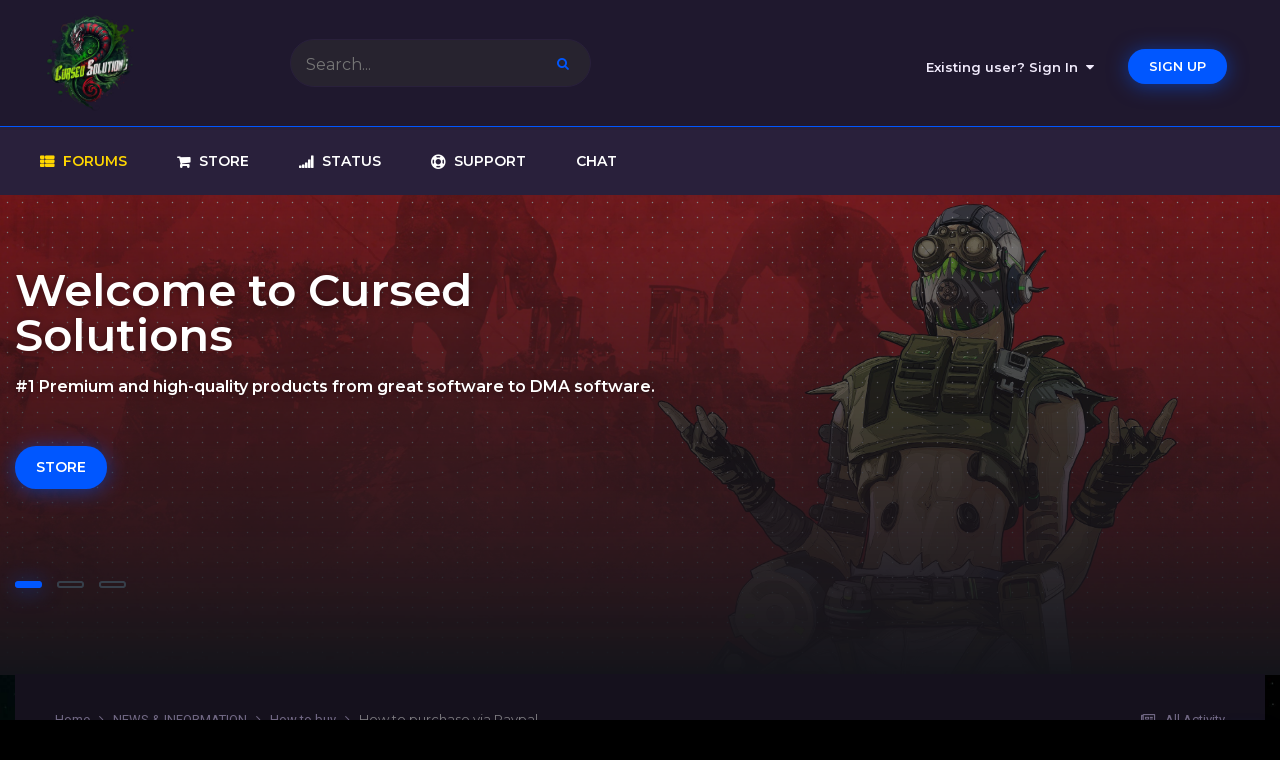

--- FILE ---
content_type: text/html;charset=UTF-8
request_url: https://cursed-solutions.com/topic/5-how-to-purchase-via-paypal/
body_size: 13127
content:
<!DOCTYPE html>
<html lang="en-US" dir="ltr">
	<head>
		<title>How to purchase via Paypal - How to buy - Cursed Solutions</title>
		
		<!--[if lt IE 9]>
			
		    <script src="//cursed-solutions.com/applications/core/interface/html5shiv/html5shiv.js"></script>
		<![endif]-->
		


	
		<link rel="stylesheet" href="https://use.fontawesome.com/releases/v5.13.0/css/all.css">
		<link rel="stylesheet" href="https://use.fontawesome.com/releases/v5.13.0/css/v4-shims.css">
	



<link rel="dns-prefetch" href="https://fonts.gstatic.com">
<link rel="preconnect" href="https://fonts.gstatic.com" crossorigin="anonymous">

<link rel="preload" href='https://fonts.googleapis.com/css?family=Montserrat:300,400,500,600' as="fetch" crossorigin="anonymous">


<link rel="preload" href='https://fonts.googleapis.com/css?family=Montserrat:300,400,500,600' as="fetch" crossorigin="anonymous">


<link rel="preload" href='https://fonts.googleapis.com/css?family=Roboto:300,400,500,600' as="fetch" crossorigin="anonymous">

<script type="text/javascript">
!function(e,n,t){"use strict";var o='https://fonts.googleapis.com/css?family=Montserrat:300,400,500,600, https://fonts.googleapis.com/css?family=Montserrat:300,400,500,600, https://fonts.googleapis.com/css?family=Roboto:300,400,500,600',r="__3perf_googleFontsStylesheet";function c(e){(n.head||n.body).appendChild(e)}function a(){var e=n.createElement("link");e.href=o,e.rel="stylesheet",c(e)}function f(e){if(!n.getElementById(r)){var t=n.createElement("style");t.id=r,c(t)}n.getElementById(r).innerHTML=e}e.FontFace&&e.FontFace.prototype.hasOwnProperty("display")?(t[r]&&f(t[r]),fetch(o).then(function(e){return e.text()}).then(function(e){return e.replace(/@font-face {/g,"@font-face{font-display:swap;")}).then(function(e){return t[r]=e}).then(f).catch(a)):a()}(window,document,localStorage);
</script>



<style type="text/css">
  

	

  



	


	


</style>
		

	<meta name="viewport" content="width=device-width, initial-scale=1">


	
	
		<meta property="og:image" content="https://cursed-solutions.com/uploads/monthly_2023_02/logoo.webp.649b5da67bd316ffa7045afeddb16ed1.webp">
	


	<meta name="twitter:card" content="summary_large_image" />



	
		
			
				<meta property="og:title" content="How to purchase via Paypal">
			
		
	

	
		
			
				<meta property="og:type" content="website">
			
		
	

	
		
			
				<meta property="og:url" content="https://cursed-solutions.com/topic/5-how-to-purchase-via-paypal/">
			
		
	

	
		
			
				<meta name="description" content="For paypal purchases please open a ticket here --&gt; https://cursed-solutions.com/support/create/Or visit discord to open a ticket --- &gt; https://discord.gg/ntvxPJVujj">
			
		
	

	
		
			
				<meta property="og:description" content="For paypal purchases please open a ticket here --&gt; https://cursed-solutions.com/support/create/Or visit discord to open a ticket --- &gt; https://discord.gg/ntvxPJVujj">
			
		
	

	
		
			
				<meta property="og:updated_time" content="2023-02-12T22:04:34Z">
			
		
	

	
		
			
				<meta property="og:site_name" content="Cursed Solutions">
			
		
	

	
		
			
				<meta property="og:locale" content="en_US">
			
		
	


	
		<link rel="canonical" href="https://cursed-solutions.com/topic/5-how-to-purchase-via-paypal/" />
	




<link rel="manifest" href="https://cursed-solutions.com/manifest.webmanifest/">
<meta name="msapplication-config" content="https://cursed-solutions.com/browserconfig.xml/">
<meta name="msapplication-starturl" content="/">
<meta name="application-name" content="Cursed Solutions">
<meta name="apple-mobile-web-app-title" content="Cursed Solutions">

	<meta name="theme-color" content="#1f182e">










<link rel="preload" href="//cursed-solutions.com/applications/core/interface/font/fontawesome-webfont.woff2?v=4.7.0" as="font" crossorigin="anonymous">
		


	
		<link href="https://fonts.googleapis.com/css?family=Roboto:300,300i,400,400i,500,700,700i" rel="stylesheet" referrerpolicy="origin">
	



	<link rel='stylesheet' href='https://cursed-solutions.com/uploads/css_built_3/341e4a57816af3ba440d891ca87450ff_framework.css?v=4e52a1ea3c1682338930' media='all'>

	<link rel='stylesheet' href='https://cursed-solutions.com/uploads/css_built_3/05e81b71abe4f22d6eb8d1a929494829_responsive.css?v=4e52a1ea3c1682338930' media='all'>

	<link rel='stylesheet' href='https://cursed-solutions.com/uploads/css_built_3/79bfb05544daeca4ec6d8979c07ae88e_button.css?v=4e52a1ea3c1682338930' media='all'>

	<link rel='stylesheet' href='https://cursed-solutions.com/uploads/css_built_3/24bd4821c74747f952801a16eb6c868a_main.css?v=4e52a1ea3c1682338930' media='all'>

	<link rel='stylesheet' href='https://cursed-solutions.com/uploads/css_built_3/13136374e1b49ed2a6386fef2a59fb0c_skins.css?v=4e52a1ea3c1682338930' media='all'>

	<link rel='stylesheet' href='https://cursed-solutions.com/uploads/css_built_3/90eb5adf50a8c640f633d47fd7eb1778_core.css?v=4e52a1ea3c1682338930' media='all'>

	<link rel='stylesheet' href='https://cursed-solutions.com/uploads/css_built_3/5a0da001ccc2200dc5625c3f3934497d_core_responsive.css?v=4e52a1ea3c1682338930' media='all'>

	<link rel='stylesheet' href='https://cursed-solutions.com/uploads/css_built_3/62e269ced0fdab7e30e026f1d30ae516_forums.css?v=4e52a1ea3c1682338930' media='all'>

	<link rel='stylesheet' href='https://cursed-solutions.com/uploads/css_built_3/76e62c573090645fb99a15a363d8620e_forums_responsive.css?v=4e52a1ea3c1682338930' media='all'>

	<link rel='stylesheet' href='https://cursed-solutions.com/uploads/css_built_3/ebdea0c6a7dab6d37900b9190d3ac77b_topics.css?v=4e52a1ea3c1682338930' media='all'>





<link rel='stylesheet' href='https://cursed-solutions.com/uploads/css_built_3/258adbb6e4f3e83cd3b355f84e3fa002_custom.css?v=4e52a1ea3c1682338930' media='all'>




		

	
	<script type='text/javascript'>
		var ipsDebug = false;		
	
		var CKEDITOR_BASEPATH = '//cursed-solutions.com/applications/core/interface/ckeditor/ckeditor/';
	
		var ipsSettings = {
			
			
			cookie_path: "/",
			
			cookie_prefix: "ips4_",
			
			
			cookie_ssl: true,
			
			upload_imgURL: "",
			message_imgURL: "",
			notification_imgURL: "",
			baseURL: "//cursed-solutions.com/",
			jsURL: "//cursed-solutions.com/applications/core/interface/js/js.php",
			csrfKey: "936fc682db69545beaf374fed6174e76",
			antiCache: "4e52a1ea3c1682338930",
			jsAntiCache: "4e52a1ea3c1737139473",
			disableNotificationSounds: true,
			useCompiledFiles: true,
			links_external: true,
			memberID: 0,
			lazyLoadEnabled: true,
			blankImg: "//cursed-solutions.com/applications/core/interface/js/spacer.png",
			googleAnalyticsEnabled: false,
			matomoEnabled: false,
			viewProfiles: true,
			mapProvider: 'none',
			mapApiKey: '',
			pushPublicKey: "BE5nQ1IZVjP_osZM6pzZ7jyBbklyLkg78tTk55BVClZziWPjJimhIhcMppj7ywwwPL8z5MUA16SibGzwwSLoOqE",
			relativeDates: true
		};
		
		
		
		
			ipsSettings['maxImageDimensions'] = {
				width: 1000,
				height: 750
			};
		
		
	</script>





<script type='text/javascript' src='https://cursed-solutions.com/uploads/javascript_global/root_library.js?v=4e52a1ea3c1737139473' data-ips></script>


<script type='text/javascript' src='https://cursed-solutions.com/uploads/javascript_global/root_js_lang_1.js?v=4e52a1ea3c1737139473' data-ips></script>


<script type='text/javascript' src='https://cursed-solutions.com/uploads/javascript_global/root_framework.js?v=4e52a1ea3c1737139473' data-ips></script>


<script type='text/javascript' src='https://cursed-solutions.com/uploads/javascript_core/global_global_core.js?v=4e52a1ea3c1737139473' data-ips></script>


<script type='text/javascript' src='//cursed-solutions.com/applications/core/interface/jquery/jquery-ui.js?v=4e52a1ea3c1737139473' data-ips></script>


<script type='text/javascript' src='https://cursed-solutions.com/uploads/javascript_chatbox/front_front_chatbox.js?v=4e52a1ea3c1737139473' data-ips></script>


<script type='text/javascript' src='https://cursed-solutions.com/uploads/javascript_global/root_front.js?v=4e52a1ea3c1737139473' data-ips></script>


<script type='text/javascript' src='https://cursed-solutions.com/uploads/javascript_core/front_front_core.js?v=4e52a1ea3c1737139473' data-ips></script>


<script type='text/javascript' src='https://cursed-solutions.com/uploads/javascript_forums/front_front_topic.js?v=4e52a1ea3c1737139473' data-ips></script>


<script type='text/javascript' src='https://cursed-solutions.com/uploads/javascript_global/root_map.js?v=4e52a1ea3c1737139473' data-ips></script>



	<script type='text/javascript'>
		
			ips.setSetting( 'date_format', jQuery.parseJSON('"mm\/dd\/yy"') );
		
			ips.setSetting( 'date_first_day', jQuery.parseJSON('0') );
		
			ips.setSetting( 'ipb_url_filter_option', jQuery.parseJSON('"none"') );
		
			ips.setSetting( 'url_filter_any_action', jQuery.parseJSON('"allow"') );
		
			ips.setSetting( 'bypass_profanity', jQuery.parseJSON('0') );
		
			ips.setSetting( 'emoji_style', jQuery.parseJSON('"native"') );
		
			ips.setSetting( 'emoji_shortcodes', jQuery.parseJSON('true') );
		
			ips.setSetting( 'emoji_ascii', jQuery.parseJSON('true') );
		
			ips.setSetting( 'emoji_cache', jQuery.parseJSON('1') );
		
			ips.setSetting( 'image_jpg_quality', jQuery.parseJSON('85') );
		
			ips.setSetting( 'cloud2', jQuery.parseJSON('false') );
		
			ips.setSetting( 'chatbox_member_name', jQuery.parseJSON('null') );
		
			ips.setSetting( 'chatbox_popup_height', jQuery.parseJSON('480') );
		
			ips.setSetting( 'chatbox_bar_full', jQuery.parseJSON('"0"') );
		
			ips.setSetting( 'chatbox_bar_mini', jQuery.parseJSON('""') );
		
			ips.setSetting( 'chatbox_bar_pos', jQuery.parseJSON('"right"') );
		
			ips.setSetting( 'chatbox_force_scroll_down', jQuery.parseJSON('"0"') );
		
			ips.setSetting( 'chatbox_tabCount', jQuery.parseJSON('-1') );
		
			ips.setSetting( 'chatbox_no_disconnect', jQuery.parseJSON('"0"') );
		
			ips.setSetting( 'chatbox_timeago', jQuery.parseJSON('"1"') );
		
			ips.setSetting( 'chatbox_no_emoji', jQuery.parseJSON('"0"') );
		
			ips.setSetting( 'chatbox_version', jQuery.parseJSON('"2.5.5"') );
		
		
	</script>



<script type='application/ld+json'>
{
    "name": "How to purchase via Paypal",
    "headline": "How to purchase via Paypal",
    "text": "For paypal purchases please open a ticket here \u00a0--\u0026gt;\u00a0https://cursed-solutions.com/support/create/Or visit discord to open a ticket --- \u0026gt;\u00a0https://discord.gg/ntvxPJVujj\n \n\n\n\t\u00a0\n \n\n ",
    "dateCreated": "2023-02-12T22:04:34+0000",
    "datePublished": "2023-02-12T22:04:34+0000",
    "dateModified": "2023-02-12T22:04:34+0000",
    "image": "https://cursed-solutions.com/uploads/monthly_2023_02/61a2f0933f8b52650d5f0deda37a3d0b.thumb.webp.72b0dd2b4bb7783dd9b9093208ef43ba.webp",
    "author": {
        "@type": "Person",
        "name": "admin",
        "image": "https://cursed-solutions.com/uploads/monthly_2023_02/61a2f0933f8b52650d5f0deda37a3d0b.thumb.webp.72b0dd2b4bb7783dd9b9093208ef43ba.webp",
        "url": "https://cursed-solutions.com/profile/1-admin/"
    },
    "interactionStatistic": [
        {
            "@type": "InteractionCounter",
            "interactionType": "http://schema.org/ViewAction",
            "userInteractionCount": 1175
        },
        {
            "@type": "InteractionCounter",
            "interactionType": "http://schema.org/CommentAction",
            "userInteractionCount": 0
        },
        {
            "@type": "InteractionCounter",
            "interactionType": "http://schema.org/FollowAction",
            "userInteractionCount": 0
        }
    ],
    "@context": "http://schema.org",
    "@type": "DiscussionForumPosting",
    "@id": "https://cursed-solutions.com/topic/5-how-to-purchase-via-paypal/",
    "isPartOf": {
        "@id": "https://cursed-solutions.com/#website"
    },
    "publisher": {
        "@id": "https://cursed-solutions.com/#organization",
        "member": {
            "@type": "Person",
            "name": "admin",
            "image": "https://cursed-solutions.com/uploads/monthly_2023_02/61a2f0933f8b52650d5f0deda37a3d0b.thumb.webp.72b0dd2b4bb7783dd9b9093208ef43ba.webp",
            "url": "https://cursed-solutions.com/profile/1-admin/"
        }
    },
    "url": "https://cursed-solutions.com/topic/5-how-to-purchase-via-paypal/",
    "discussionUrl": "https://cursed-solutions.com/topic/5-how-to-purchase-via-paypal/",
    "mainEntityOfPage": {
        "@type": "WebPage",
        "@id": "https://cursed-solutions.com/topic/5-how-to-purchase-via-paypal/"
    },
    "pageStart": 1,
    "pageEnd": 1
}	
</script>

<script type='application/ld+json'>
{
    "@context": "http://www.schema.org",
    "publisher": "https://cursed-solutions.com/#organization",
    "@type": "WebSite",
    "@id": "https://cursed-solutions.com/#website",
    "mainEntityOfPage": "https://cursed-solutions.com/",
    "name": "Cursed Solutions",
    "url": "https://cursed-solutions.com/",
    "potentialAction": {
        "type": "SearchAction",
        "query-input": "required name=query",
        "target": "https://cursed-solutions.com/search/?q={query}"
    },
    "inLanguage": [
        {
            "@type": "Language",
            "name": "English (USA)",
            "alternateName": "en-US"
        }
    ]
}	
</script>

<script type='application/ld+json'>
{
    "@context": "http://www.schema.org",
    "@type": "Organization",
    "@id": "https://cursed-solutions.com/#organization",
    "mainEntityOfPage": "https://cursed-solutions.com/",
    "name": "Cursed Solutions",
    "url": "https://cursed-solutions.com/",
    "logo": {
        "@type": "ImageObject",
        "@id": "https://cursed-solutions.com/#logo",
        "url": "https://cursed-solutions.com/uploads/monthly_2023_02/logoo.webp.e1618c64244f785247c4b12a3ba832c1.webp"
    }
}	
</script>

<script type='application/ld+json'>
{
    "@context": "http://schema.org",
    "@type": "BreadcrumbList",
    "itemListElement": [
        {
            "@type": "ListItem",
            "position": 1,
            "item": {
                "@id": "https://cursed-solutions.com/forum/3-news-information/",
                "name": "NEWS &amp; INFORMATION"
            }
        },
        {
            "@type": "ListItem",
            "position": 2,
            "item": {
                "@id": "https://cursed-solutions.com/forum/6-how-to-buy/",
                "name": "How to buy"
            }
        }
    ]
}	
</script>

<script type='application/ld+json'>
{
    "@context": "http://schema.org",
    "@type": "ContactPage",
    "url": "https://cursed-solutions.com/contact/"
}	
</script>


		

	
	<link rel='shortcut icon' href='https://cursed-solutions.com/uploads/monthly_2023_02/logoo.png' type="image/png">

	</head>
	<body class="ipsApp ipsApp_front ipsJS_none ipsClearfix" data-controller="core.front.core.app"  data-message=""  data-pageapp="forums" data-pagelocation="front" data-pagemodule="forums" data-pagecontroller="topic" data-pageid="5" >
		<a href="#elContent" class="ipsHide" title="Go to main content on this page" accesskey="m">Jump to content</a>
		<div id="ipsLayout_header" class="ipsClearfix">
			
<ul id='elMobileNav' class='ipsResponsive_hideDesktop' data-controller='core.front.core.mobileNav'>
	
		
			
			
				
				
			
				
					<li id='elMobileBreadcrumb'>
						<a href='https://cursed-solutions.com/forum/6-how-to-buy/'>
							<span>How to buy</span>
						</a>
					</li>
				
				
			
				
				
			
		
	
	
	
	<li >
		<a data-action="defaultStream" href='https://cursed-solutions.com/discover/'><i class="fa fa-newspaper-o" aria-hidden="true"></i></a>
	</li>

	

	
		<li class='ipsJS_show'>
			<a href='https://cursed-solutions.com/search/'><i class='fa fa-search'></i></a>
		</li>
	

<ul class='ipsMobileHamburger ipsList_reset ipsResponsive_hideDesktop'>
	<li data-ipsDrawer data-ipsDrawer-drawerElem='#elMobileDrawer'>
		<a href='#'>
			
			
				
			
			
			
			<i class='fa fa-navicon'></i>
		</a>
	</li>
</ul>
</ul>
			<header>
				<div class="ipsLayout_container">
						
<div class="p-header-logo">
	
	
	<a href='https://cursed-solutions.com/' id='elLogo' accesskey='1'><img src="https://cursed-solutions.com/uploads/monthly_2023_02/logoo.webp.e1618c64244f785247c4b12a3ba832c1.webp" alt='Cursed Solutions'></a>
	
</div>

  <div class="p-header-search">
      

	<div id="elSearchWrapper">
		<div id='elSearch' class='' data-controller='core.front.core.quickSearch'>
			<form accept-charset='utf-8' action='//cursed-solutions.com/search/?do=quicksearch' method='post'>
				<input type='search' id='elSearchField' placeholder='Search...' name='q' autocomplete='off' aria-label='Search'>
				<button class='cSearchSubmit' type="submit" aria-label='Search'><i class="fa fa-search"></i></button>
				<div id="elSearchExpanded">
					<div class="ipsMenu_title">
						Search In
					</div>
					<ul class="ipsSideMenu_list ipsSideMenu_withRadios ipsSideMenu_small" data-ipsSideMenu data-ipsSideMenu-type="radio" data-ipsSideMenu-responsive="false" data-role="searchContexts">
						<li>
							<span class='ipsSideMenu_item ipsSideMenu_itemActive' data-ipsMenuValue='all'>
								<input type="radio" name="type" value="all" checked id="elQuickSearchRadio_type_all">
								<label for='elQuickSearchRadio_type_all' id='elQuickSearchRadio_type_all_label'>Everywhere</label>
							</span>
						</li>
						
						
							<li>
								<span class='ipsSideMenu_item' data-ipsMenuValue='forums_topic'>
									<input type="radio" name="type" value="forums_topic" id="elQuickSearchRadio_type_forums_topic">
									<label for='elQuickSearchRadio_type_forums_topic' id='elQuickSearchRadio_type_forums_topic_label'>Topics</label>
								</span>
							</li>
						
						
							
								<li>
									<span class='ipsSideMenu_item' data-ipsMenuValue='contextual_{&quot;type&quot;:&quot;forums_topic&quot;,&quot;nodes&quot;:6}'>
										<input type="radio" name="type" value='contextual_{&quot;type&quot;:&quot;forums_topic&quot;,&quot;nodes&quot;:6}' id='elQuickSearchRadio_type_contextual_623bc7ccfd83b18eae36fea9d3349c52'>
										<label for='elQuickSearchRadio_type_contextual_623bc7ccfd83b18eae36fea9d3349c52' id='elQuickSearchRadio_type_contextual_623bc7ccfd83b18eae36fea9d3349c52_label'>This Forum</label>
									</span>
								</li>
							
								<li>
									<span class='ipsSideMenu_item' data-ipsMenuValue='contextual_{&quot;type&quot;:&quot;forums_topic&quot;,&quot;item&quot;:5}'>
										<input type="radio" name="type" value='contextual_{&quot;type&quot;:&quot;forums_topic&quot;,&quot;item&quot;:5}' id='elQuickSearchRadio_type_contextual_a70104f2ce3044786090956ab713204a'>
										<label for='elQuickSearchRadio_type_contextual_a70104f2ce3044786090956ab713204a' id='elQuickSearchRadio_type_contextual_a70104f2ce3044786090956ab713204a_label'>This Topic</label>
									</span>
								</li>
							
						
						<li data-role="showMoreSearchContexts">
							<span class='ipsSideMenu_item' data-action="showMoreSearchContexts" data-exclude="forums_topic">
								More options...
							</span>
						</li>
					</ul>
					<div class="ipsMenu_title">
						Find results that contain...
					</div>
					<ul class='ipsSideMenu_list ipsSideMenu_withRadios ipsSideMenu_small ipsType_normal' role="radiogroup" data-ipsSideMenu data-ipsSideMenu-type="radio" data-ipsSideMenu-responsive="false" data-filterType='andOr'>
						
							<li>
								<span class='ipsSideMenu_item ipsSideMenu_itemActive' data-ipsMenuValue='or'>
									<input type="radio" name="search_and_or" value="or" checked id="elRadio_andOr_or">
									<label for='elRadio_andOr_or' id='elField_andOr_label_or'><em>Any</em> of my search term words</label>
								</span>
							</li>
						
							<li>
								<span class='ipsSideMenu_item ' data-ipsMenuValue='and'>
									<input type="radio" name="search_and_or" value="and"  id="elRadio_andOr_and">
									<label for='elRadio_andOr_and' id='elField_andOr_label_and'><em>All</em> of my search term words</label>
								</span>
							</li>
						
					</ul>
					<div class="ipsMenu_title">
						Find results in...
					</div>
					<ul class='ipsSideMenu_list ipsSideMenu_withRadios ipsSideMenu_small ipsType_normal' role="radiogroup" data-ipsSideMenu data-ipsSideMenu-type="radio" data-ipsSideMenu-responsive="false" data-filterType='searchIn'>
						<li>
							<span class='ipsSideMenu_item ipsSideMenu_itemActive' data-ipsMenuValue='all'>
								<input type="radio" name="search_in" value="all" checked id="elRadio_searchIn_and">
								<label for='elRadio_searchIn_and' id='elField_searchIn_label_all'>Content titles and body</label>
							</span>
						</li>
						<li>
							<span class='ipsSideMenu_item' data-ipsMenuValue='titles'>
								<input type="radio" name="search_in" value="titles" id="elRadio_searchIn_titles">
								<label for='elRadio_searchIn_titles' id='elField_searchIn_label_titles'>Content titles only</label>
							</span>
						</li>
					</ul>
				</div>
			</form>
		</div>
	</div>

  </div>


					<div class="p-header-opposite">
						
							

	<ul id="elUserNav" class="ipsList_inline cSignedOut ipsClearfix ipsResponsive_hidePhone ipsResponsive_block">
		
	


	<li class='cUserNav_icon ipsHide' id='elCart_container'></li>
	<li class='elUserNav_sep ipsHide' id='elCart_sep'></li>

<li id="elSignInLink">
			<a href="//cursed-solutions.com/login/" data-ipsmenu-closeonclick="false" data-ipsmenu id="elUserSignIn">
				Existing user? Sign In  <i class="fa fa-caret-down"></i>
			</a>
			
<div id='elUserSignIn_menu' class='ipsMenu ipsMenu_auto ipsHide'>
	<form accept-charset='utf-8' method='post' action='//cursed-solutions.com/login/'>
		<input type="hidden" name="csrfKey" value="936fc682db69545beaf374fed6174e76">
		<input type="hidden" name="ref" value="aHR0cHM6Ly9jdXJzZWQtc29sdXRpb25zLmNvbS90b3BpYy81LWhvdy10by1wdXJjaGFzZS12aWEtcGF5cGFsLw==">
		<div data-role="loginForm">
			
			
			
				<div class='ipsColumns ipsColumns_noSpacing'>
					<div class='ipsColumn ipsColumn_wide' id='elUserSignIn_internal'>
						
<div class="ipsPad ipsForm ipsForm_vertical">
	<h4 class="ipsType_sectionHead">Sign In</h4>
	<br><br>
	<ul class='ipsList_reset'>
		<li class="ipsFieldRow ipsFieldRow_noLabel ipsFieldRow_fullWidth">
			
			
				<input type="email" placeholder="Email Address" name="auth" autocomplete="email">
			
		</li>
		<li class="ipsFieldRow ipsFieldRow_noLabel ipsFieldRow_fullWidth">
			<input type="password" placeholder="Password" name="password" autocomplete="current-password">
		</li>
		<li class="ipsFieldRow ipsFieldRow_checkbox ipsClearfix">
			<span class="ipsCustomInput">
				<input type="checkbox" name="remember_me" id="remember_me_checkbox" value="1" checked aria-checked="true">
				<span></span>
			</span>
			<div class="ipsFieldRow_content">
				<label class="ipsFieldRow_label" for="remember_me_checkbox">Remember me</label>
				<span class="ipsFieldRow_desc">Not recommended on shared computers</span>
			</div>
		</li>
		<li class="ipsFieldRow ipsFieldRow_fullWidth">
			<button type="submit" name="_processLogin" value="usernamepassword" class="ipsButton ipsButton_primary ipsButton_small" id="elSignIn_submit">Sign In</button>
			
				<p class="ipsType_right ipsType_small">
					
						<a href='https://cursed-solutions.com/lostpassword/' data-ipsDialog data-ipsDialog-title='Forgot your password?'>
					
					Forgot your password?</a>
				</p>
			
		</li>
	</ul>
</div>
					</div>
					<div class='ipsColumn ipsColumn_wide'>
						<div class='ipsPadding' id='elUserSignIn_external'>
							<div class='ipsAreaBackground_light ipsPadding:half'>
								
								
									<div class='ipsType_center ipsMargin_top:half'>
										

<button type="submit" name="_processLogin" value="3" class='ipsButton ipsButton_verySmall ipsButton_fullWidth ipsSocial brilliantdiscord_discordButton' style="background-color: #7289DA">
	
		<span class='ipsSocial_icon'>
			
				<i class='fa fa-user-o bdi-fa-fab-discord'></i>
			
		</span>
		<span class='ipsSocial_text'>Login with Discord</span>
	
</button>
									</div>
								
							</div>
						</div>
					</div>
				</div>
			
		</div>
	</form>
</div>
		</li>
		
			<li>
				<a href="https://cursed-solutions.com/register/" id="elRegisterButton" class="ipsButton ipsButton_normal ipsButton_primary">
					Sign Up
				</a>
			</li>
		
	</ul>

							
<ul class='ipsMobileHamburger ipsList_reset ipsResponsive_hideDesktop'>
	<li data-ipsDrawer data-ipsDrawer-drawerElem='#elMobileDrawer'>
		<a href='#'>
			
			
				
			
			
			
			<i class='fa fa-navicon'></i>
		</a>
	</li>
</ul>
						
					</div>
				</div>
			</header>
			<div class="menu p-header-full">
			

<nav>
	<div class="ipsLayout_container">
		<div class='ipsNavBar_primary veilon-navigation-load'>
			<ul class='vn-primary-navbar' data-role="primaryNavBar">
				
					

	
	
	
		
	
		<li class='ipsNavBar_active' data-active id='elNavSecondary_10' data-role="navBarItem" data-navApp="forums" data-navExt="Forums" data-navTitle="Forums">
			
			
				<a href="https://cursed-solutions.com"  data-navItem-id="10" data-hover='' data-navDefault>
					Forums
				</a>
			
			
				<ul class='ipsNavBar_secondary ' data-role='secondaryNavBar'>
					

	
	
	
		<li  id='elNavSecondary_30' data-role="navBarItem" data-navApp="downloads" data-navExt="Downloads" data-navTitle="Downloads">
			
			
				<a href="https://cursed-solutions.com/files/"  data-navItem-id="30"  >
					Downloads
				</a>
			
			
		</li>
	

					<li class='ipsHide' id='elNavigationMore_10' data-role='navMore'>
						<a href='#' data-ipsMenu data-ipsMenu-appendTo='#elNavigationMore_10' id='elNavigationMore_10_dropdown'>More <i class='fa fa-caret-down'></i></a>
						<ul class='ipsHide ipsMenu ipsMenu_auto' id='elNavigationMore_10_dropdown_menu' data-role='moreDropdown'></ul>
					</li>
				</ul>
			
		</li>
	

	
	
	
		<li  id='elNavSecondary_11' data-role="navBarItem" data-navApp="nexus" data-navExt="Store" data-navTitle="Store">
			
			
				<a href="https://cursed-solutions.com/store/"  data-navItem-id="11" data-hover='' >
					Store
				</a>
			
			
				<ul class='ipsNavBar_secondary ipsHide' data-role='secondaryNavBar'>
					

	
	
	
		<li  id='elNavSecondary_12' data-role="navBarItem" data-navApp="nexus" data-navExt="Store" data-navTitle="Store">
			
			
				<a href="https://cursed-solutions.com/store/"  data-navItem-id="12"  >
					Store
				</a>
			
			
		</li>
	

	
	
	
		<li  id='elNavSecondary_13' data-role="navBarItem" data-navApp="nexus" data-navExt="Gifts" data-navTitle="Gift Cards">
			
			
				<a href="https://cursed-solutions.com/store/gift-cards/"  data-navItem-id="13"  >
					Gift Cards
				</a>
			
			
		</li>
	

	

	

	

	

	

					<li class='ipsHide' id='elNavigationMore_11' data-role='navMore'>
						<a href='#' data-ipsMenu data-ipsMenu-appendTo='#elNavigationMore_11' id='elNavigationMore_11_dropdown'>More <i class='fa fa-caret-down'></i></a>
						<ul class='ipsHide ipsMenu ipsMenu_auto' id='elNavigationMore_11_dropdown_menu' data-role='moreDropdown'></ul>
					</li>
				</ul>
			
		</li>
	

	
	
	
		<li  id='elNavSecondary_38' data-role="navBarItem" data-navApp="cms" data-navExt="Pages" data-navTitle="Status">
			
			
				<a href="https://cursed-solutions.com/status/"  data-navItem-id="38"  >
					Status
				</a>
			
			
		</li>
	

	
	
	
		<li  id='elNavSecondary_26' data-role="navBarItem" data-navApp="core" data-navExt="CustomItem" data-navTitle="Support">
			
			
				<a href="https://cursed-solutions.com/support/"  data-navItem-id="26" data-hover='' >
					Support
				</a>
			
			
				<ul class='ipsNavBar_secondary ipsHide' data-role='secondaryNavBar'>
					

	

	

					<li class='ipsHide' id='elNavigationMore_26' data-role='navMore'>
						<a href='#' data-ipsMenu data-ipsMenu-appendTo='#elNavigationMore_26' id='elNavigationMore_26_dropdown'>More <i class='fa fa-caret-down'></i></a>
						<ul class='ipsHide ipsMenu ipsMenu_auto' id='elNavigationMore_26_dropdown_menu' data-role='moreDropdown'></ul>
					</li>
				</ul>
			
		</li>
	

	
	
	
		<li  id='elNavSecondary_39' data-role="navBarItem" data-navApp="chatbox" data-navExt="Chatbox" data-navTitle="Chat">
			
			
				<a href="https://cursed-solutions.com/chatbox/"  data-navItem-id="39"  >
					Chat
				</a>
			
			
		</li>
	

	                <li class='veilon-navigation-more veilon-navigation-hide' id='elNavigationMore' data-role='navMore'>
                	<a href="#"> More <i class="fa fa-caret-down"></i></a>
                	<ul class='ipsNavBar_secondary'></ul>
				</li>
					            
			</ul>
		</div>
		
			
      	
        
	</div>
</nav>



		</div>
			
				


    
				
            
<div class="main-slider swiper-container">
      <div class="swiper-wrapper">
                    
                    
                        
                            

    
        <div class="lazyPreloader"><div class="lazyPreloader-wrapper"><div class="lazyPreloader-spinner"></div></div></div>
        <div class="swiper-slide vn-slide-1" style="background-image:url(https://cursed-solutions.com/uploads/monthly_2023_02/original.jpg.b2bac9bbfb872e76e614f8fff271b20f.jpg)">
          
            <div class="ipsLayout_container slider_m">
                <div class="swiper-slide-content slides_container" data-swiper-parallax="-300">
                    <h2>Welcome to Cursed Solutions</h2>
                    <p>
	<b>#1 Premium and high-quality products from great software to DMA software.</b>
</p>

                    <ul class="ipsList_inline"><li><a href="https://cursed-solutions.com/store" class="ipsButton ipsButton_primary">Store</a></li></ul>
                </div>
                
                  
              	
            </div>
        </div>
    
     
                    
                        
                            

    
        <div class="lazyPreloader"><div class="lazyPreloader-wrapper"><div class="lazyPreloader-spinner"></div></div></div>
        <div class="swiper-slide vn-slide-2" style="background-image:url(https://cursed-solutions.com/uploads/monthly_2023_02/f874d6b9-f238-49ac-b686-ef630fbbb327-profile_banner-480.png.02e337066fc1c963e7d5c05f2a72de00.png)">
          
            <div class="ipsLayout_container slider_m">
                <div class="swiper-slide-content slides_container" data-swiper-parallax="-300">
                    <h2>Need help?</h2>
                    <p>
	<b>We provide 24/7 premium support assisting you with all your problems.</b>
</p>

                    <ul class="ipsList_inline"><li><a href="https://cursed-solutions.com/support" class="ipsButton ipsButton_primary">Support</a></li></ul>
                </div>
                
                  
              	
            </div>
        </div>
    
     
                    
                        
                            

    
        <div class="lazyPreloader"><div class="lazyPreloader-wrapper"><div class="lazyPreloader-spinner"></div></div></div>
        <div class="swiper-slide vn-slide-3" style="background-image:url(https://cursed-solutions.com/uploads/monthly_2023_03/rsz_1gfs3ujkbbo-overlay.png.3874f4a80c3d3390406b05d4412dcef5.png)">
         
            <div class="ipsLayout_container slider_m">
                <div class="swiper-slide-content slides_container" data-swiper-parallax="-300">
                    <h2></h2>
                    <p>
	<strong>When Purchasing a DMA device make sure to contact curse on discord!</strong>
</p>

                    <ul class="ipsList_inline"><li><a href="https://cursed-solutions.com/discord/invite/general/" class="ipsButton ipsButton_primary">Discord</a></li></ul>
                </div>
                
                  
              	
            </div>
        </div>
    
     
                    
                        
                            

    
     
                    
                        
                            

    
     
                    
                        
                            
     
                    
        </div>
 
        
            <div class="ipsLayout_container">
                    <div class="swiper-pagination swiper-pagination-white"></div>
               </div>
        
       
        
            <div class="swiper-next"></div>
            <div class="swiper-prev"></div>
        
</div>






			
		</div>

			
		

    
	
		<main role="main" id="ipsLayout_body" class="ipsLayout_container">
			
			<div id="ipsLayout_contentArea">

				<div id="ipsLayout_contentWrapper">
			





			

 
					
<nav class='ipsBreadcrumb ipsBreadcrumb_1 ipsFaded_withHover'>
	
		


	

	<ul class='ipsList_inline ipsPos_right'>
		
		<li >
			<a data-action="defaultStream" class='ipsType_light '  href='https://cursed-solutions.com/discover/'><i class="fa fa-newspaper-o" aria-hidden="true"></i> <span>All Activity</span></a>
		</li>
		
	</ul>

	<ul data-role="breadcrumbList">
		<li>
			<a title="Home" href='https://cursed-solutions.com/'>
				<span>Home <i class='fa fa-angle-right'></i></span>
			</a>
		</li>
		
		
			<li>
				
					<a href='https://cursed-solutions.com/forum/3-news-information/'>
						<span>NEWS &amp; INFORMATION <i class='fa fa-angle-right' aria-hidden="true"></i></span>
					</a>
				
			</li>
		
			<li>
				
					<a href='https://cursed-solutions.com/forum/6-how-to-buy/'>
						<span>How to buy <i class='fa fa-angle-right' aria-hidden="true"></i></span>
					</a>
				
			</li>
		
			<li>
				
					How to purchase via Paypal
				
			</li>
		
	</ul>
</nav>
					
					<div id="ipsLayout_mainArea">
						<a id="elContent"></a>
						
						
						
						

	




						



<div class="ipsPageHeader ipsResponsive_pull ipsBox ipsPadding sm:ipsPadding:half ipsMargin_bottom">
	
	<div class="ipsFlex ipsFlex-ai:center ipsFlex-fw:wrap ipsGap:4">
		<div class="ipsFlex-flex:11">
			<h1 class="ipsType_pageTitle ipsContained_container">
				
					
					
						<span><span class="ipsBadge ipsBadge_icon ipsBadge_positive" data-ipstooltip title="Pinned"><i class="fa fa-thumb-tack"></i></span></span>
					
					
						<span><span class="ipsBadge ipsBadge_icon ipsBadge_positive" data-ipstooltip title="Featured"><i class="fa fa-star"></i></span></span>
					
				

				
				
					<span class="ipsType_break ipsContained">
						<span>How to purchase via Paypal</span>
					</span>
				
			</h1>
			
			
		</div>
		
	</div>
	<hr class="ipsHr">
<div class="ipsPageHeader__meta ipsFlex ipsFlex-jc:between ipsFlex-ai:center ipsFlex-fw:wrap ipsGap:3">
		<div class="ipsFlex-flex:11">
			<div class="ipsPhotoPanel ipsPhotoPanel_mini ipsPhotoPanel_notPhone ipsClearfix">
				


	<a href="https://cursed-solutions.com/profile/1-admin/" rel="nofollow" data-ipsHover data-ipsHover-width="370" data-ipsHover-target="https://cursed-solutions.com/profile/1-admin/?do=hovercard" class="ipsUserPhoto ipsUserPhoto_mini" title="Go to admin's profile">
		<img src='https://cursed-solutions.com/uploads/monthly_2023_02/61a2f0933f8b52650d5f0deda37a3d0b.thumb.webp.72b0dd2b4bb7783dd9b9093208ef43ba.webp' alt='admin' loading="lazy">
	</a>

				<div>
					<p class="ipsType_reset ipsType_blendLinks">
						<span class="ipsType_normal">
						
							<strong>By 


<a href='https://cursed-solutions.com/profile/1-admin/' rel="nofollow" data-ipsHover data-ipsHover-width='370' data-ipsHover-target='https://cursed-solutions.com/profile/1-admin/?do=hovercard&amp;referrer=https%253A%252F%252Fcursed-solutions.com%252Ftopic%252F5-how-to-purchase-via-paypal%252F' title="Go to admin's profile" class="ipsType_break">admin</a>, </strong><br><span class="ipsType_light"><time datetime='2023-02-12T22:04:34Z' title='02/12/2023 10:04  PM' data-short='2 yr'>February 12, 2023</time> in <a href="https://cursed-solutions.com/forum/6-how-to-buy/">How to buy</a></span>
						
						</span>
					</p>
				</div>
			</div>
		</div>
		
			<div class="ipsFlex-flex:01 ipsResponsive_hidePhone">
				<div class="ipsFlex ipsFlex-ai:center ipsFlex-jc:center ipsGap:3 ipsGap_row:0">
					
						


    <a href='#elShareItem_719936900_menu' id='elShareItem_719936900' data-ipsMenu class='ipsShareButton ipsButton ipsButton_verySmall ipsButton_link ipsButton_link--light'>
        <span><i class='fa fa-share-alt'></i></span> &nbsp;Share
    </a>

    <div class='ipsPadding ipsMenu ipsMenu_auto ipsHide' id='elShareItem_719936900_menu' data-controller="core.front.core.sharelink">
        <ul class='ipsList_inline'>
            
                <li>
<a href="http://twitter.com/share?url=https%3A%2F%2Fcursed-solutions.com%2Ftopic%2F5-how-to-purchase-via-paypal%2F" class="cShareLink cShareLink_twitter" target="_blank" data-role="shareLink" title='Share on Twitter' data-ipsTooltip rel='nofollow noopener'>
	<i class="fa fa-twitter"></i>
</a></li>
            
                <li>
<a href="https://www.facebook.com/sharer/sharer.php?u=https%3A%2F%2Fcursed-solutions.com%2Ftopic%2F5-how-to-purchase-via-paypal%2F" class="cShareLink cShareLink_facebook" target="_blank" data-role="shareLink" title='Share on Facebook' data-ipsTooltip rel='noopener nofollow'>
	<i class="fa fa-facebook"></i>
</a></li>
            
                <li>
<a href="http://www.reddit.com/submit?url=https%3A%2F%2Fcursed-solutions.com%2Ftopic%2F5-how-to-purchase-via-paypal%2F&amp;title=How+to+purchase+via+Paypal" rel="nofollow noopener" class="cShareLink cShareLink_reddit" target="_blank" title='Share on Reddit' data-ipsTooltip>
	<i class="fa fa-reddit"></i>
</a></li>
            
                <li>
<a href="http://www.linkedin.com/shareArticle?mini=true&amp;url=https%3A%2F%2Fcursed-solutions.com%2Ftopic%2F5-how-to-purchase-via-paypal%2F&amp;title=How+to+purchase+via+Paypal" rel="nofollow noopener" class="cShareLink cShareLink_linkedin" target="_blank" data-role="shareLink" title='Share on LinkedIn' data-ipsTooltip>
	<i class="fa fa-linkedin"></i>
</a></li>
            
                <li>
<a href="http://pinterest.com/pin/create/button/?url=https://cursed-solutions.com/topic/5-how-to-purchase-via-paypal/&amp;media=https://cursed-solutions.com/uploads/monthly_2023_02/logoo.webp.649b5da67bd316ffa7045afeddb16ed1.webp" class="cShareLink cShareLink_pinterest" rel="nofollow noopener" target="_blank" data-role="shareLink" title='Share on Pinterest' data-ipsTooltip>
	<i class="fa fa-pinterest"></i>
</a></li>
            
        </ul>
        
            <hr class='ipsHr'>
            <button class='ipsHide ipsButton ipsButton_verySmall ipsButton_light ipsButton_fullWidth ipsMargin_top:half' data-controller='core.front.core.webshare' data-role='webShare' data-webShareTitle='How to purchase via Paypal' data-webShareText='How to purchase via Paypal' data-webShareUrl='https://cursed-solutions.com/topic/5-how-to-purchase-via-paypal/'>More sharing options...</button>
        
    </div>

					
					



					

<div data-followApp='forums' data-followArea='topic' data-followID='5' data-controller='core.front.core.followButton'>
	

	<a href='https://cursed-solutions.com/login/' rel="nofollow" class="ipsFollow ipsPos_middle ipsButton ipsButton_light ipsButton_verySmall ipsButton_disabled" data-role="followButton" data-ipsTooltip title='Sign in to follow this'>
		<span>Followers</span>
		<span class='ipsCommentCount'>0</span>
	</a>

</div>
				</div>
			</div>
					
	</div>
	
	
</div>






<div class="ipsClearfix">
	<ul class="ipsToolList ipsToolList_horizontal ipsClearfix ipsSpacer_both ipsResponsive_hidePhone">
		
		
		
	</ul>
</div>

<div id="comments" data-controller="core.front.core.commentFeed,forums.front.topic.view, core.front.core.ignoredComments" data-autopoll data-baseurl="https://cursed-solutions.com/topic/5-how-to-purchase-via-paypal/" data-lastpage data-feedid="topic-5" class="cTopic ipsClear ipsSpacer_top">
	
			
	

	

<div data-controller='core.front.core.recommendedComments' data-url='https://cursed-solutions.com/topic/5-how-to-purchase-via-paypal/?recommended=comments' class='ipsRecommendedComments ipsHide'>
	<div data-role="recommendedComments">
		<h2 class='ipsType_sectionHead ipsType_large ipsType_bold ipsMargin_bottom'>Recommended Posts</h2>
		
	</div>
</div>
	
	<div id="elPostFeed" data-role="commentFeed" data-controller="core.front.core.moderation" >
		<form action="https://cursed-solutions.com/topic/5-how-to-purchase-via-paypal/?csrfKey=936fc682db69545beaf374fed6174e76&amp;do=multimodComment" method="post" data-ipspageaction data-role="moderationTools">
			
			
				

					

					
					



<a id='comment-5'></a>
<article  id='elComment_5' class='cPost ipsBox ipsResponsive_pull  ipsComment  ipsComment_parent ipsClearfix ipsClear ipsColumns ipsColumns_noSpacing ipsColumns_collapsePhone    '>
	

	

	<div class='cAuthorPane_mobile ipsResponsive_showPhone'>
		<div class='cAuthorPane_photo'>
			<div class='cAuthorPane_photoWrap'>
				


	<a href="https://cursed-solutions.com/profile/1-admin/" rel="nofollow" data-ipsHover data-ipsHover-width="370" data-ipsHover-target="https://cursed-solutions.com/profile/1-admin/?do=hovercard" class="ipsUserPhoto ipsUserPhoto_large" title="Go to admin's profile">
		<img src='https://cursed-solutions.com/uploads/monthly_2023_02/61a2f0933f8b52650d5f0deda37a3d0b.thumb.webp.72b0dd2b4bb7783dd9b9093208ef43ba.webp' alt='admin' loading="lazy">
	</a>

				
				<span class="cAuthorPane_badge cAuthorPane_badge--moderator" data-ipsTooltip title="admin is a moderator"></span>
				
				
					<a href="https://cursed-solutions.com/profile/1-admin/badges/" rel="nofollow">
						
<img src='https://cursed-solutions.com/uploads/monthly_2023_01/10_Proficient.svg' loading="lazy" alt="Proficient" class="cAuthorPane_badge cAuthorPane_badge--rank ipsOutline ipsOutline:2px" data-ipsTooltip title="Rank: Proficient (10/14)">
					</a>
				
			</div>
		</div>
		<div class='cAuthorPane_content'>
			<h3 class='ipsType_sectionHead cAuthorPane_author ipsType_break ipsType_blendLinks ipsFlex ipsFlex-ai:center'>
				


<a href='https://cursed-solutions.com/profile/1-admin/' rel="nofollow" data-ipsHover data-ipsHover-width='370' data-ipsHover-target='https://cursed-solutions.com/profile/1-admin/?do=hovercard&amp;referrer=https%253A%252F%252Fcursed-solutions.com%252Ftopic%252F5-how-to-purchase-via-paypal%252F' title="Go to admin's profile" class="ipsType_break">admin</a>
			</h3>
			<div class='ipsType_light ipsType_reset'>
				<a href='https://cursed-solutions.com/topic/5-how-to-purchase-via-paypal/?do=findComment&amp;comment=5' rel="nofollow" class='ipsType_blendLinks'>Posted <time datetime='2023-02-12T22:04:34Z' title='02/12/2023 10:04  PM' data-short='2 yr'>February 12, 2023</time></a>
				
			</div>
		</div>
	</div>
	<aside class='ipsComment_author cAuthorPane ipsColumn ipsColumn_medium ipsResponsive_hidePhone'>
		<h3 class='ipsType_sectionHead cAuthorPane_author ipsType_blendLinks ipsType_break'><strong>


<a href='https://cursed-solutions.com/profile/1-admin/' rel="nofollow" data-ipsHover data-ipsHover-width='370' data-ipsHover-target='https://cursed-solutions.com/profile/1-admin/?do=hovercard&amp;referrer=https%253A%252F%252Fcursed-solutions.com%252Ftopic%252F5-how-to-purchase-via-paypal%252F' title="Go to admin's profile" class="ipsType_break">admin</a></strong>
			
		</h3>
		<ul class='cAuthorPane_info ipsList_reset'>
			<li data-role='photo' class='cAuthorPane_photo'>
				<div class='cAuthorPane_photoWrap'>
					


	<a href="https://cursed-solutions.com/profile/1-admin/" rel="nofollow" data-ipsHover data-ipsHover-width="370" data-ipsHover-target="https://cursed-solutions.com/profile/1-admin/?do=hovercard" class="ipsUserPhoto ipsUserPhoto_large" title="Go to admin's profile">
		<img src='https://cursed-solutions.com/uploads/monthly_2023_02/61a2f0933f8b52650d5f0deda37a3d0b.thumb.webp.72b0dd2b4bb7783dd9b9093208ef43ba.webp' alt='admin' loading="lazy">
	</a>

					
						<span class="cAuthorPane_badge cAuthorPane_badge--moderator" data-ipsTooltip title="admin is a moderator"></span>
					
					
						
<img src='https://cursed-solutions.com/uploads/monthly_2023_01/10_Proficient.svg' loading="lazy" alt="Proficient" class="cAuthorPane_badge cAuthorPane_badge--rank ipsOutline ipsOutline:2px" data-ipsTooltip title="Rank: Proficient (10/14)">
					
				</div>
			</li>
			
				<li data-role='group'>Administrators</li>
				
					<li data-role='group-icon'><img src='https://cursed-solutions.com/uploads/monthly_2023_02/icons8-owner-64.png.68a20f340d0c61fa28eb255d1c9be0be.png' alt='' class='cAuthorGroupIcon'></li>
				
			
			
				<li data-role='stats' class='ipsMargin_top'>
					<ul class="ipsList_reset ipsType_light ipsFlex ipsFlex-ai:center ipsFlex-jc:center ipsGap_row:2 cAuthorPane_stats">
						<li>
							
								<a href="https://cursed-solutions.com/profile/1-admin/content/" rel="nofollow" title="25 posts" data-ipsTooltip class="ipsType_blendLinks">
							
								<i class="fa fa-comment"></i> 25
							
								</a>
							
						</li>
						
					</ul>
				</li>
			
			
				

			
		</ul>
	</aside>
	<div class='ipsColumn ipsColumn_fluid ipsMargin:none'>
		

<div id='comment-5_wrap' data-controller='core.front.core.comment' data-commentApp='forums' data-commentType='forums' data-commentID="5" data-quoteData='{&quot;userid&quot;:1,&quot;username&quot;:&quot;admin&quot;,&quot;timestamp&quot;:1676239474,&quot;contentapp&quot;:&quot;forums&quot;,&quot;contenttype&quot;:&quot;forums&quot;,&quot;contentid&quot;:5,&quot;contentclass&quot;:&quot;forums_Topic&quot;,&quot;contentcommentid&quot;:5}' class='ipsComment_content ipsType_medium'>

	<div class='ipsComment_meta ipsType_light ipsFlex ipsFlex-ai:center ipsFlex-jc:between ipsFlex-fd:row-reverse'>
		<div class='ipsType_light ipsType_reset ipsType_blendLinks ipsComment_toolWrap'>
			<div class='ipsResponsive_hidePhone ipsComment_badges'>
				<ul class='ipsList_reset ipsFlex ipsFlex-jc:end ipsFlex-fw:wrap ipsGap:2 ipsGap_row:1'>
					
					
					
					
					
				</ul>
			</div>
			<ul class='ipsList_reset ipsComment_tools'>
				<li>
					<a href='#elControls_5_menu' class='ipsComment_ellipsis' id='elControls_5' title='More options...' data-ipsMenu data-ipsMenu-appendTo='#comment-5_wrap'><i class='fa fa-ellipsis-h'></i></a>
					<ul id='elControls_5_menu' class='ipsMenu ipsMenu_narrow ipsHide'>
						
						
							<li class='ipsMenu_item'><a href='https://cursed-solutions.com/topic/5-how-to-purchase-via-paypal/' title='Share this post' data-ipsDialog data-ipsDialog-size='narrow' data-ipsDialog-content='#elShareComment_5_menu' data-ipsDialog-title="Share this post" id='elSharePost_5' data-role='shareComment'>Share</a></li>
						
                        
						
						
						
							
								
							
							
							
							
							
							
						
					</ul>
				</li>
				
			</ul>
		</div>

		<div class='ipsType_reset ipsResponsive_hidePhone'>
			<a href='https://cursed-solutions.com/topic/5-how-to-purchase-via-paypal/?do=findComment&amp;comment=5' rel="nofollow" class='ipsType_blendLinks'>Posted <time datetime='2023-02-12T22:04:34Z' title='02/12/2023 10:04  PM' data-short='2 yr'>February 12, 2023</time></a>
			
			<span class='ipsResponsive_hidePhone'>
				
				
			</span>
		</div>
	</div>

	

    

	<div class='cPost_contentWrap'>
		
		<div data-role='commentContent' class='ipsType_normal ipsType_richText ipsPadding_bottom ipsContained' data-controller='core.front.core.lightboxedImages'>
			<p>
	<span style="color:#f1ebfc;font-size:26px;"><span style="color:#e74c3c;"><strong>For paypal purchases please open a ticket here</strong></span></span><br /><span style="color:#f1ebfc;font-size:15px;"> </span><span style="background-color:#1f182e;color:#f1ebfc;font-size:15px;">--&gt; </span><span><a href="https://cursed-solutions.com/support/create/" rel="">https://cursed-solutions.com/support/create/</a></span><br style="color:#f1ebfc;font-size:15px;" /><br style="color:#f1ebfc;font-size:15px;" /><span style="color:#f1ebfc;font-size:20px;"><span style="color:#e74c3c;"><strong>Or visit discord to open a ticket --- &gt;</strong></span></span><span style="background-color:#1f182e;color:#f1ebfc;font-size:15px;"> </span><span><a href="https://discord.gg/ntvxPJVujj" rel="external nofollow">https://discord.gg/ntvxPJVujj</a></span>
</p>

<p>
	 
</p>

<p><a href="https://cursed-solutions.com/uploads/monthly_2023_02/PayPal.svg_.png.76f220ea2d52f8bc88c971eb6ced26df.png" class="ipsAttachLink ipsAttachLink_image"><img data-fileid="2" src="//cursed-solutions.com/applications/core/interface/js/spacer.png" data-src="https://cursed-solutions.com/uploads/monthly_2023_02/PayPal.svg_.thumb.png.39170348ff508d25d9dc051c8d7f8379.png" data-ratio="26.6" width="1000" class="ipsImage ipsImage_thumbnailed" alt="PayPal.svg_.png"></a></p>

			
		</div>

		

		
	</div>

	

	



<div class='ipsPadding ipsHide cPostShareMenu' id='elShareComment_5_menu'>
	<h5 class='ipsType_normal ipsType_reset'>Link to comment</h5>
	
		
	
	
	<input type='text' value='https://cursed-solutions.com/topic/5-how-to-purchase-via-paypal/' class='ipsField_fullWidth'>

	
	<h5 class='ipsType_normal ipsType_reset ipsSpacer_top'>Share on other sites</h5>
	

	<ul class='ipsList_inline ipsList_noSpacing ipsClearfix' data-controller="core.front.core.sharelink">
		
			<li>
<a href="http://twitter.com/share?url=https%3A%2F%2Fcursed-solutions.com%2Ftopic%2F5-how-to-purchase-via-paypal%2F%3Fdo%3DfindComment%26comment%3D5" class="cShareLink cShareLink_twitter" target="_blank" data-role="shareLink" title='Share on Twitter' data-ipsTooltip rel='nofollow noopener'>
	<i class="fa fa-twitter"></i>
</a></li>
		
			<li>
<a href="https://www.facebook.com/sharer/sharer.php?u=https%3A%2F%2Fcursed-solutions.com%2Ftopic%2F5-how-to-purchase-via-paypal%2F%3Fdo%3DfindComment%26comment%3D5" class="cShareLink cShareLink_facebook" target="_blank" data-role="shareLink" title='Share on Facebook' data-ipsTooltip rel='noopener nofollow'>
	<i class="fa fa-facebook"></i>
</a></li>
		
			<li>
<a href="http://www.reddit.com/submit?url=https%3A%2F%2Fcursed-solutions.com%2Ftopic%2F5-how-to-purchase-via-paypal%2F%3Fdo%3DfindComment%26comment%3D5&amp;title=How+to+purchase+via+Paypal" rel="nofollow noopener" class="cShareLink cShareLink_reddit" target="_blank" title='Share on Reddit' data-ipsTooltip>
	<i class="fa fa-reddit"></i>
</a></li>
		
			<li>
<a href="http://www.linkedin.com/shareArticle?mini=true&amp;url=https%3A%2F%2Fcursed-solutions.com%2Ftopic%2F5-how-to-purchase-via-paypal%2F%3Fdo%3DfindComment%26comment%3D5&amp;title=How+to+purchase+via+Paypal" rel="nofollow noopener" class="cShareLink cShareLink_linkedin" target="_blank" data-role="shareLink" title='Share on LinkedIn' data-ipsTooltip>
	<i class="fa fa-linkedin"></i>
</a></li>
		
			<li>
<a href="http://pinterest.com/pin/create/button/?url=https://cursed-solutions.com/topic/5-how-to-purchase-via-paypal/?do=findComment%26comment=5&amp;media=https://cursed-solutions.com/uploads/monthly_2023_02/logoo.webp.649b5da67bd316ffa7045afeddb16ed1.webp" class="cShareLink cShareLink_pinterest" rel="nofollow noopener" target="_blank" data-role="shareLink" title='Share on Pinterest' data-ipsTooltip>
	<i class="fa fa-pinterest"></i>
</a></li>
		
	</ul>


	<hr class='ipsHr'>
	<button class='ipsHide ipsButton ipsButton_small ipsButton_light ipsButton_fullWidth ipsMargin_top:half' data-controller='core.front.core.webshare' data-role='webShare' data-webShareTitle='How to purchase via Paypal' data-webShareText='For paypal purchases please open a ticket here  --&gt; https://cursed-solutions.com/support/create/Or visit discord to open a ticket --- &gt; https://discord.gg/ntvxPJVujj
 


	 
 

 ' data-webShareUrl='https://cursed-solutions.com/topic/5-how-to-purchase-via-paypal/?do=findComment&amp;comment=5'>More sharing options...</button>

	
</div>
</div>
	</div>
</article>
					
					
					
				
			
			
<input type="hidden" name="csrfKey" value="936fc682db69545beaf374fed6174e76" />


		</form>
	</div>

	
	
	
	
	
		<a id="replyForm"></a>
		<div data-role="replyArea" class="cTopicPostArea ipsBox ipsResponsive_pull ipsPadding cTopicPostArea_noSize ipsSpacer_top">
			
				
					
<div class='ipsComposeArea ipsComposeArea_withPhoto ipsComposeArea_unavailable ipsClearfix'>
	<div class='ipsPos_left ipsResponsive_hidePhone ipsResponsive_block'>

	<span class='ipsUserPhoto ipsUserPhoto_small '>
		<img src='https://cursed-solutions.com/uploads/set_resources_3/84c1e40ea0e759e3f1505eb1788ddf3c_default_photo.png' alt='Guest' loading="lazy">
	</span>
</div>
	<div class='ipsComposeArea_editor'>
		<div class="ipsComposeArea_dummy">
			<span class='ipsType_warning'><i class="fa fa-warning"></i> This topic is now closed to further replies. </span>
		
			
		</div>
	</div>
</div>
				
			
		</div>
	

	
		<div class="ipsBox ipsPadding ipsResponsive_pull ipsResponsive_showPhone ipsMargin_top">
			
				<div class="ipsResponsive_noFloat ipsResponsive_block ipsMargin_bottom:half">
					


    <a href='#elShareItem_2145910943_menu' id='elShareItem_2145910943' data-ipsMenu class='ipsShareButton ipsButton ipsButton_verySmall ipsButton_light '>
        <span><i class='fa fa-share-alt'></i></span> &nbsp;Share
    </a>

    <div class='ipsPadding ipsMenu ipsMenu_auto ipsHide' id='elShareItem_2145910943_menu' data-controller="core.front.core.sharelink">
        <ul class='ipsList_inline'>
            
                <li>
<a href="http://twitter.com/share?url=https%3A%2F%2Fcursed-solutions.com%2Ftopic%2F5-how-to-purchase-via-paypal%2F" class="cShareLink cShareLink_twitter" target="_blank" data-role="shareLink" title='Share on Twitter' data-ipsTooltip rel='nofollow noopener'>
	<i class="fa fa-twitter"></i>
</a></li>
            
                <li>
<a href="https://www.facebook.com/sharer/sharer.php?u=https%3A%2F%2Fcursed-solutions.com%2Ftopic%2F5-how-to-purchase-via-paypal%2F" class="cShareLink cShareLink_facebook" target="_blank" data-role="shareLink" title='Share on Facebook' data-ipsTooltip rel='noopener nofollow'>
	<i class="fa fa-facebook"></i>
</a></li>
            
                <li>
<a href="http://www.reddit.com/submit?url=https%3A%2F%2Fcursed-solutions.com%2Ftopic%2F5-how-to-purchase-via-paypal%2F&amp;title=How+to+purchase+via+Paypal" rel="nofollow noopener" class="cShareLink cShareLink_reddit" target="_blank" title='Share on Reddit' data-ipsTooltip>
	<i class="fa fa-reddit"></i>
</a></li>
            
                <li>
<a href="http://www.linkedin.com/shareArticle?mini=true&amp;url=https%3A%2F%2Fcursed-solutions.com%2Ftopic%2F5-how-to-purchase-via-paypal%2F&amp;title=How+to+purchase+via+Paypal" rel="nofollow noopener" class="cShareLink cShareLink_linkedin" target="_blank" data-role="shareLink" title='Share on LinkedIn' data-ipsTooltip>
	<i class="fa fa-linkedin"></i>
</a></li>
            
                <li>
<a href="http://pinterest.com/pin/create/button/?url=https://cursed-solutions.com/topic/5-how-to-purchase-via-paypal/&amp;media=https://cursed-solutions.com/uploads/monthly_2023_02/logoo.webp.649b5da67bd316ffa7045afeddb16ed1.webp" class="cShareLink cShareLink_pinterest" rel="nofollow noopener" target="_blank" data-role="shareLink" title='Share on Pinterest' data-ipsTooltip>
	<i class="fa fa-pinterest"></i>
</a></li>
            
        </ul>
        
            <hr class='ipsHr'>
            <button class='ipsHide ipsButton ipsButton_verySmall ipsButton_light ipsButton_fullWidth ipsMargin_top:half' data-controller='core.front.core.webshare' data-role='webShare' data-webShareTitle='How to purchase via Paypal' data-webShareText='How to purchase via Paypal' data-webShareUrl='https://cursed-solutions.com/topic/5-how-to-purchase-via-paypal/'>More sharing options...</button>
        
    </div>

				</div>
			
			<div class="ipsResponsive_noFloat ipsResponsive_block">
				

<div data-followApp='forums' data-followArea='topic' data-followID='5' data-controller='core.front.core.followButton'>
	

	<a href='https://cursed-solutions.com/login/' rel="nofollow" class="ipsFollow ipsPos_middle ipsButton ipsButton_light ipsButton_verySmall ipsButton_disabled" data-role="followButton" data-ipsTooltip title='Sign in to follow this'>
		<span>Followers</span>
		<span class='ipsCommentCount'>0</span>
	</a>

</div>
			</div>
			
		</div>
	
</div>



<div class="ipsPager ipsSpacer_top">
	<div class="ipsPager_prev">
		
			<a href="https://cursed-solutions.com/forum/6-how-to-buy/" title="Go to How to buy" rel="parent">
				<span class="ipsPager_type">Go to topic listing</span>
			</a>
		
	</div>
	
</div>


						


					</div>
					


					
<nav class='ipsBreadcrumb ipsBreadcrumb_ ipsFaded_withHover'>
	

	<ul class='ipsList_inline ipsPos_right'>
		
		<li >
			<a data-action="defaultStream" class='ipsType_light '  href='https://cursed-solutions.com/discover/'><i class="fa fa-newspaper-o" aria-hidden="true"></i> <span>All Activity</span></a>
		</li>
		
	</ul>

	<ul data-role="breadcrumbList">
		<li>
			<a title="Home" href='https://cursed-solutions.com/'>
				<span>Home <i class='fa fa-angle-right'></i></span>
			</a>
		</li>
		
		
			<li>
				
					<a href='https://cursed-solutions.com/forum/3-news-information/'>
						<span>NEWS &amp; INFORMATION <i class='fa fa-angle-right' aria-hidden="true"></i></span>
					</a>
				
			</li>
		
			<li>
				
					<a href='https://cursed-solutions.com/forum/6-how-to-buy/'>
						<span>How to buy <i class='fa fa-angle-right' aria-hidden="true"></i></span>
					</a>
				
			</li>
		
			<li>
				
					How to purchase via Paypal
				
			</li>
		
	</ul>
</nav>
				</div>
			</div>
			
		</main>

	
		<div class='chatBar right ' data-controller='bim.chatbox.main'>
			
			
		</div>
	


		
<div class='ipsLayout_container'>
<footer id="extended_footer">
<div class="ipsGrid ">

                    
						
						
                            

				
					<div class="ipsGrid_span4" data-block="1">
						<h3>Partners</h3>
									
							<p>
	<a href="https://www.elitepvpers.com/forum" rel="external nofollow"><img alt="EPVP" class="ipsImage ipsImage_thumbnailed" data-fileid="29" data-ratio="20.66" style="width:305px;height:auto;" width="305" data-src="https://cursed-solutions.com/uploads/monthly_2023_02/image.webp.d01c92950484817c9b95f5370c5c4a2e.webp" src="https://cursed-solutions.com/applications/core/interface/js/spacer.png" /></a>
</p>

						
					</div>
				
			     
					
						
						
                            
     
					
						
						
                            
     
					
						
						
                            
     
					
</div>
</footer>
		</div>


	
		<footer id="ipsLayout_footer" class="ipsClearfix">
			<div class="ipsLayout_container">
				
				


<ul class='ipsList_inline ipsType_center ipsSpacer_top' id="elFooterLinks">
  
      <a href="https://fiverr.com/a7u_seller" target="_blank" id="lkCopyright" style="position: absolute; right: 30px;">
Made by A7U
</a>
	
	
	
	
	
	
		<li><a rel="nofollow" href='https://cursed-solutions.com/contact/' data-ipsdialog data-ipsDialog-remoteSubmit data-ipsDialog-flashMessage='Thanks, your message has been sent to the administrators.' data-ipsdialog-title="Contact Us">Contact Us</a></li>
	
</ul>	


<!--
<div id="veilonCopyright">Design with <a href="https://veilon.net">Veilon.Net</a></div>-->
<p id='elCopyright'>
	<span id='elCopyright_userLine'></span>
	<a rel='nofollow' title='Invision Community' href='https://www.invisioncommunity.com/'>Powered by Invision Community</a>
</p>
			</div>
		</footer>
				

<div id="elMobileDrawer" class="ipsDrawer ipsHide">
	<div class="ipsDrawer_menu">
		<a href="#" class="ipsDrawer_close" data-action="close"><span>×</span></a>
		<div class="ipsDrawer_content ipsFlex ipsFlex-fd:column">
<ul id="elUserNav_mobile" class="ipsList_inline signed_in ipsClearfix">
	


</ul>

			
				<div class="ipsPadding ipsBorder_bottom">
					<ul class="ipsToolList ipsToolList_vertical">
						<li>
							<a href="https://cursed-solutions.com/login/" id="elSigninButton_mobile" class="ipsButton ipsButton_light ipsButton_small ipsButton_fullWidth">Existing user? Sign In</a>
						</li>
						
							<li>
								
									<a href="https://cursed-solutions.com/register/" data-ipsdialog data-ipsdialog-size="narrow" data-ipsdialog-title="Sign Up" data-ipsdialog-fixed="true"  id="elRegisterButton_mobile" class="ipsButton ipsButton_small ipsButton_fullWidth ipsButton_important">Sign Up</a>
								
							</li>
						
					</ul>
				</div>
			

			
				<ul class="elMobileDrawer__social ipsList_inline ipsType_center ipsMargin_vertical">
					

				</ul>
			

			<ul class="ipsDrawer_list ipsFlex-flex:11">
				

				
				
				
				
					
						
						
							<li class="ipsDrawer_itemParent">
								<h4 class="ipsDrawer_title"><a href="#">Forums</a></h4>
								<ul class="ipsDrawer_list">
									<li data-action="back"><a href="#">Back</a></li>
									
									
										
										
										
											
												
											
										
									
													
									
										<li><a href="https://cursed-solutions.com">Forums</a></li>
									
									
									
										


	
		
			<li>
				<a href='https://cursed-solutions.com/files/' >
					Downloads
				</a>
			</li>
		
	

										
								</ul>
							</li>
						
					
				
					
						
						
							<li class="ipsDrawer_itemParent">
								<h4 class="ipsDrawer_title"><a href="#">Store</a></h4>
								<ul class="ipsDrawer_list">
									<li data-action="back"><a href="#">Back</a></li>
									
									
										
										
										
											
												
													
													
									
													
									
									
									
										


	
		
			<li>
				<a href='https://cursed-solutions.com/store/' >
					Store
				</a>
			</li>
		
	

	
		
			<li>
				<a href='https://cursed-solutions.com/store/gift-cards/' >
					Gift Cards
				</a>
			</li>
		
	

	

	

	

	

	

										
								</ul>
							</li>
						
					
				
					
						
						
							<li><a href="https://cursed-solutions.com/status/" >Status</a></li>
						
					
				
					
						
						
							<li class="ipsDrawer_itemParent">
								<h4 class="ipsDrawer_title"><a href="#">Support</a></h4>
								<ul class="ipsDrawer_list">
									<li data-action="back"><a href="#">Back</a></li>
									
									
										
										
										
											
										
											
										
									
													
									
										<li><a href="https://cursed-solutions.com/support/">Support</a></li>
									
									
									
										


	

	

										
								</ul>
							</li>
						
					
				
					
						
						
							<li><a href="https://cursed-solutions.com/chatbox/" >Chat</a></li>
						
					
				
				
			</ul>

			
		</div>
	</div>
</div>

<div id="elMobileCreateMenuDrawer" class="ipsDrawer ipsHide">
	<div class="ipsDrawer_menu">
		<a href="#" class="ipsDrawer_close" data-action="close"><span>×</span></a>
		<div class="ipsDrawer_content ipsSpacer_bottom ipsPad">
			<ul class="ipsDrawer_list">
				<li class="ipsDrawer_listTitle ipsType_reset">Create New...</li>
				
			</ul>
		</div>
	</div>
</div>

		
		
		
		
		<!--ipsQueryLog-->
		<!--ipsCachingLog-->
		
		
		
		

    <script src='https://cursed-solutions.com/uploads/set_resources_3/d87f0aff104740a05d876acfa5ad4f3c_swiper.min.js'></script>
<script>
var swiper = new Swiper('.swiper-container', {
    parallax: true,
    grabCursor: true,
    effect: 'fade',
    
    autoplay: {
        delay: 7000,
    },
    
    pagination: {
      el: '.swiper-pagination',
      
    },
    
    fadeEffect: true,
    fadeEffect: {
        crossFade: true
    },
    
    navigation: {
    nextEl: '.swiper-next',
    prevEl: '.swiper-prev',
    },
    
});
</script>



<script src='https://cursed-solutions.com/uploads/set_resources_3/609fc90c74a47e3a2b9cd98294ff3404_nprogress.js'></script>
<script>
    $('body').show();
    $('.version').text(NProgress.version);
    
    NProgress.start();
    setTimeout(function() { NProgress.done(); $('.fade').removeClass('out'); }, 1000);
</script>


<script type="text/javascript" src='https://cursed-solutions.com/uploads/set_resources_3/609fc90c74a47e3a2b9cd98294ff3404_ripple.min.js'></script>
<script>
$.ripple(".ipsButton_medium, .ipsButton_important, .ipsButton_primary, .p-social-icons ul > a, .ipsButton_light, .swiper-slide-content ul li a", {
    debug: false, 
    on: 'mousedown',
    opacity: 0.4, 
    color: "auto", 
    multi: false,
    duration: 0.5,
    rate: function(pxPerSecond) {
        return pxPerSecond;
    },
    easing: 'linear'
});
</script>


<a id="veilon_gotop" data-ipstooltip="" _title="Go Top!">
     <i class="fa fa-chevron-up"></i></a>
<script type="text/javascript">
$("a#veilon_gotop").on('click', function (e) {
    e.preventDefault();
    var hash = this.hash;
    $('html, body').animate({
        scrollTop: 0
    }, 600, function () {
        window.location.hash = hash;
        history.replaceState(null, null, hash);
    });
});
$(window).scroll(function() {
    if($(document).scrollTop() > 600){
    $("a#veilon_gotop").addClass("show");
  }else{
    $("a#veilon_gotop").removeClass("show");
  }
});
</script>




<script src='https://cursed-solutions.com/uploads/set_resources_3/da80afc7275ea506baaf2bb2c8a9e3cd_dropdown.js'></script>

      
	</body>
</html>


--- FILE ---
content_type: text/css
request_url: https://cursed-solutions.com/uploads/css_built_3/79bfb05544daeca4ec6d8979c07ae88e_button.css?v=4e52a1ea3c1682338930
body_size: -174
content:
 @font-face{font-family:"bdi-fa5-discord";src:url('//cursed-solutions.com/applications/brilliantdiscord/interface/fonts/bdi-fa5-discord.eot');src:url('//cursed-solutions.com/applications/brilliantdiscord/interface/fonts/bdi-fa5-discord.eot#iefix') format("embedded-opentype"), url('//cursed-solutions.com/applications/brilliantdiscord/interface/fonts/bdi-fa5-discord.woff') format("woff"), url('//cursed-solutions.com/applications/brilliantdiscord/interface/fonts/bdi-fa5-discord.ttf') format("truetype"), url('//cursed-solutions.com/applications/brilliantdiscord/interface/fonts/bdi-fa5-discord.svg#bdi-fa5-discord') format("svg");font-weight:normal;font-style:normal;}.bdi-fa-fab-discord{font-family:"bdi-fa5-discord" !important;}.brilliantdiscord_discordButton .bdi-fa-fab-discord{vertical-align:middle;}.bdi-fa-fab-discord:before{content:"\60";}

--- FILE ---
content_type: application/x-javascript
request_url: https://cursed-solutions.com/uploads/javascript_global/root_map.js?v=4e52a1ea3c1737139473
body_size: 77
content:
var ipsJavascriptMap={"core":{"global_core":"https://cursed-solutions.com/uploads/javascript_core/global_global_core.js","admin_core":"https://cursed-solutions.com/uploads/javascript_core/admin_admin_core.js","admin_system":"https://cursed-solutions.com/uploads/javascript_core/admin_admin_system.js","admin_templates":"https://cursed-solutions.com/uploads/javascript_core/admin_admin_templates.js","admin_customization":"https://cursed-solutions.com/uploads/javascript_core/admin_admin_customization.js","admin_dashboard":"https://cursed-solutions.com/uploads/javascript_core/admin_admin_dashboard.js","admin_members":"https://cursed-solutions.com/uploads/javascript_core/admin_admin_members.js","admin_marketplace":"https://cursed-solutions.com/uploads/javascript_core/admin_admin_marketplace.js","front_core":"https://cursed-solutions.com/uploads/javascript_core/front_front_core.js","front_widgets":"https://cursed-solutions.com/uploads/javascript_core/front_front_widgets.js","front_system":"https://cursed-solutions.com/uploads/javascript_core/front_front_system.js","front_statuses":"https://cursed-solutions.com/uploads/javascript_core/front_front_statuses.js","front_profile":"https://cursed-solutions.com/uploads/javascript_core/front_front_profile.js","front_streams":"https://cursed-solutions.com/uploads/javascript_core/front_front_streams.js","front_modcp":"https://cursed-solutions.com/uploads/javascript_core/front_front_modcp.js","front_search":"https://cursed-solutions.com/uploads/javascript_core/front_front_search.js","front_ignore":"https://cursed-solutions.com/uploads/javascript_core/front_front_ignore.js","front_messages":"https://cursed-solutions.com/uploads/javascript_core/front_front_messages.js"},"chatbox":{"front_chatbox":"https://cursed-solutions.com/uploads/javascript_chatbox/front_front_chatbox.js"},"gallery":{"front_browse":"https://cursed-solutions.com/uploads/javascript_gallery/front_front_browse.js","front_submit":"https://cursed-solutions.com/uploads/javascript_gallery/front_front_submit.js"},"forums":{"front_forum":"https://cursed-solutions.com/uploads/javascript_forums/front_front_forum.js","front_topic":"https://cursed-solutions.com/uploads/javascript_forums/front_front_topic.js"},"nexus":{"front_store":"https://cursed-solutions.com/uploads/javascript_nexus/front_front_store.js","front_support":"https://cursed-solutions.com/uploads/javascript_nexus/front_front_support.js","front_checkout":"https://cursed-solutions.com/uploads/javascript_nexus/front_front_checkout.js","admin_store":"https://cursed-solutions.com/uploads/javascript_nexus/admin_admin_store.js","admin_support":"https://cursed-solutions.com/uploads/javascript_nexus/admin_admin_support.js","global_gateways":"https://cursed-solutions.com/uploads/javascript_nexus/global_global_gateways.js","global_forms":"https://cursed-solutions.com/uploads/javascript_nexus/global_global_forms.js"},"cms":{"admin_templates":"https://cursed-solutions.com/uploads/javascript_cms/admin_admin_templates.js","admin_media":"https://cursed-solutions.com/uploads/javascript_cms/admin_admin_media.js","admin_pages":"https://cursed-solutions.com/uploads/javascript_cms/admin_admin_pages.js","admin_databases":"https://cursed-solutions.com/uploads/javascript_cms/admin_admin_databases.js"},"downloads":{"front_submit":"https://cursed-solutions.com/uploads/javascript_downloads/front_front_submit.js","admin_settings":"https://cursed-solutions.com/uploads/javascript_downloads/admin_admin_settings.js"},"blog":{"front_browse":"https://cursed-solutions.com/uploads/javascript_blog/front_front_browse.js"},"calendar":{"front_submit":"https://cursed-solutions.com/uploads/javascript_calendar/front_front_submit.js"}};;